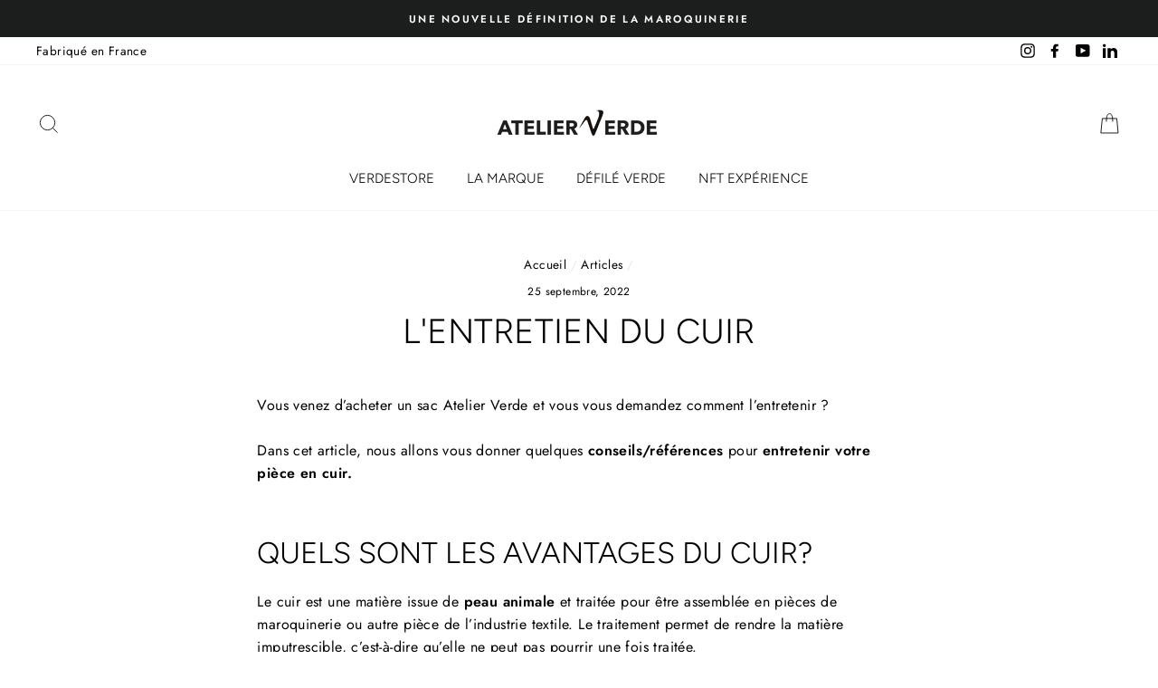

--- FILE ---
content_type: text/css
request_url: https://atelierverde.fr/cdn/shop/t/2/assets/custom-css-shopify.css?v=92240240131681021791601473472
body_size: -570
content:
.site-nav__link,.mobile-nav__link--top-level{// display: none}.footer__small-text,.toolbar__menu{display:none}.footer__title{color:#beb2a4}.grid-product__price--savings{// display: none !important}#shopify-section-1601365884496{background:#f9f9f9;padding:75px 0}.text-center.page-content.page-content--bottom,.collection-filter__item--count{display:none}
/*# sourceMappingURL=/cdn/shop/t/2/assets/custom-css-shopify.css.map?v=92240240131681021791601473472 */


--- FILE ---
content_type: text/javascript
request_url: https://atelierverde.fr/cdn/shop/t/2/assets/size-chart-data.js?v=112140657910160076631631654105
body_size: -82
content:
AVADA_SC.campaigns=[{id:"RV6HseajoATqWPMyU7Pe",shopId:"E7YA3DYbrhNJw01nRmVD",contentConfigs:[{value:"",position:0}],productIds:[],displayType:"ALL_PRODUCT",name:"My First Campaign",createdAt:"2021-09-14T21:15:03.898Z",priority:0,conditions:{conditions:[{type:"TITLE",operation:"CONTAINS",value:""}],type:"ALL"},click:0,shopDomain:"atelierverdefrance.myshopify.com",status:!0}],AVADA_SC.settings={id:"2tTY6sWC6FW7hFvxymtu",inlinePosition:"after",linkIcon:"",tableAnimation:!0,modalLeft:8,modalTop:18,buttonBorderRadius:10,linkText:"Size chart",buttonPosition:"middle-right",modalBgColor:"#FFFFFF",modalOverlayColor:"#7b7b7b",showMobile:!0,disableWatermark:!1,modalPosition:"modal-center",tableHoverColor:"#FFFFFF",homePagePosition:"",mobilePosition:"top",modalHeight:64,buttonRotation:!0,position:"",homePageInlinePosition:"after",linkBgColor:"#FFFFFF",collectionPageInlinePosition:"after",shopId:"E7YA3DYbrhNJw01nRmVD",linkTextColor:"#232323",modalHeader:"Size guides",hideText:!0,modalShadow:!0,modalBorderRadius:10,modalTextColor:"#232323",customIcon:!1,hasCustomCss:!0,enableGa:!1,customCss:"",createdAt:{_seconds:1631654024,_nanoseconds:514e6},collectionPagePosition:"",shopDomain:"atelierverdefrance.myshopify.com",buttonWidth:80,displayType:"float-button",modalWidth:84,buttonHeight:35};
//# sourceMappingURL=/cdn/shop/t/2/assets/size-chart-data.js.map?v=112140657910160076631631654105


--- FILE ---
content_type: text/javascript
request_url: https://atelierverde.fr/cdn/shop/t/2/assets/globo.preorder.data.min.js?v=113053702258577907541663770301
body_size: 2881
content:
GloboPreorderParams.preorderSettings = {"products":{"5777111220378":{"id":41173,"shop_id":5644,"is_profile":0,"name":"L'indispensable de Louise","products":"{\"type\":\"product\",\"condition\":5777111220378}","message":"{\"customSetting\":true,\"default\":{\"preorderButton\":\"Pr\\u00e9-commande\",\"aboveMessage\":null,\"bellowMessage\":\"Non disponible en pr\\u00e9commande\",\"naMessage\":\"Non disponible en pr\\u00e9-commande\"},\"fr\":{\"preorderButton\":\"Pr\\u00e9-commande\",\"aboveMessage\":\"Ne manquez pas - Saisissez le v\\u00f4tre maintenant avant\",\"bellowMessage\":null,\"naMessage\":\"Non disponible en pr\\u00e9-commande\"}}","start_condition":"{\"type\":\"now\",\"condition\":null}","end_condition":null,"countdown":"{\"startCountdown\":false,\"endCountdown\":true}","required_condition":"{\"type\":\"auto\",\"trackQuantity\":true,\"continueSelling\":true}","after_finish":null,"discount_payment":"{\"fullPayment\":{\"enable\":true,\"discountValue\":\"0\",\"discountType\":\"percentage\"},\"partialPayment\":{\"enable\":true,\"value\":\"50\",\"valueType\":\"percentage\",\"discountValue\":\"0\",\"discountType\":\"percentage\"}}","status":1,"update_start":0,"update_stop":0,"processing":0,"created_at":"2021-03-16T08:33:56.000000Z","updated_at":"2021-11-25T09:52:12.000000Z"},"5777068753050":{"id":43209,"shop_id":5644,"is_profile":0,"name":"Le sac de Paulette","products":"{\"type\":\"product\",\"condition\":5777068753050}","message":"{\"customSetting\":true,\"default\":{\"preorderButton\":\"Acheter Paulette \\u2665\",\"aboveMessage\":\"Recevez un mail 30 jours apr\\u00e8s pour le second paiement\",\"bellowMessage\":null,\"naMessage\":\"Non disponible\"},\"fr\":{\"preorderButton\":\"Acheter Paulette \\u2665\",\"aboveMessage\":\"Recevez un mail 30 jours apr\\u00e8s pour le second paiement\",\"bellowMessage\":null,\"naMessage\":\"Non disponible\"}}","start_condition":"{\"type\":\"now\",\"condition\":null}","end_condition":null,"countdown":"{\"startCountdown\":false,\"endCountdown\":true}","required_condition":null,"after_finish":null,"discount_payment":"{\"fullPayment\":{\"enable\":true,\"discountValue\":\"0\",\"discountType\":\"percentage\"},\"partialPayment\":{\"enable\":true,\"value\":\"50\",\"valueType\":\"percentage\",\"discountValue\":\"0\",\"discountType\":\"percentage\"}}","status":1,"update_start":0,"update_stop":0,"processing":0,"created_at":"2021-03-20T09:41:41.000000Z","updated_at":"2022-08-09T13:51:32.000000Z"},"6829617021082":{"id":85496,"shop_id":5644,"is_profile":0,"name":"L'EDITION BORDEAU !","products":"{\"type\":\"product\",\"condition\":6829617021082}","message":"{\"customSetting\":true,\"default\":{\"preorderButton\":\"Pr\\u00e9commande\",\"aboveMessage\":\"Je veux cette colorie !\",\"bellowMessage\":null,\"naMessage\":\"Non disponible en pr\\u00e9commande\"},\"fr\":{\"preorderButton\":null,\"aboveMessage\":null,\"bellowMessage\":null,\"naMessage\":null}}","start_condition":"{\"type\":\"date\",\"condition\":\"2021-06-19 15:24:00\"}","end_condition":"[{\"type\":\"date\",\"condition\":\"2021-06-27 23:59:00\"},{\"type\":\"quantity\",\"condition\":\"6\"}]","countdown":"{\"startCountdown\":false,\"endCountdown\":false}","required_condition":null,"after_finish":null,"discount_payment":"{\"fullPayment\":{\"enable\":true,\"discountValue\":\"0\",\"discountType\":\"percentage\"},\"partialPayment\":{\"enable\":true,\"value\":\"50\",\"valueType\":\"percentage\",\"discountValue\":\"0\",\"discountType\":\"percentage\"}}","status":1,"update_start":0,"update_stop":0,"processing":0,"created_at":"2021-06-21T14:01:59.000000Z","updated_at":"2021-06-21T14:24:35.000000Z"},"6996982792346":{"id":131307,"shop_id":5644,"is_profile":0,"name":"Le sac Florence","products":"{\"type\":\"product\",\"condition\":6996982792346}","message":"{\"customSetting\":true,\"default\":{\"preorderButton\":\"Acheter Florence \\u2665\",\"aboveMessage\":\"Recevez un mail 30 jours apr\\u00e8s pour le second paiement\",\"bellowMessage\":null,\"naMessage\":\"Non disponible\"},\"fr\":{\"preorderButton\":\"Acheter Florence \\u2665\",\"aboveMessage\":\"Recevez un mail 30 jours apr\\u00e8s pour le second paiement\",\"bellowMessage\":null,\"naMessage\":\"Non disponible\"}}","start_condition":"{\"type\":\"now\",\"condition\":null}","end_condition":null,"countdown":"{\"startCountdown\":false,\"endCountdown\":true}","required_condition":null,"after_finish":null,"discount_payment":"{\"fullPayment\":{\"enable\":true,\"discountValue\":\"0\",\"discountType\":\"percentage\"},\"partialPayment\":{\"enable\":true,\"value\":\"50\",\"valueType\":\"percentage\",\"discountValue\":\"0\",\"discountType\":\"percentage\"}}","status":1,"update_start":0,"update_stop":0,"processing":0,"created_at":"2021-09-05T09:32:17.000000Z","updated_at":"2022-08-09T13:51:04.000000Z"},"7075507536026":{"id":150090,"shop_id":5644,"is_profile":0,"name":"Porte Carte Cl\u00e9ment","products":"{\"type\":\"product\",\"condition\":7075507536026}","message":"{\"customSetting\":true,\"default\":{\"preorderButton\":\"Acheter Cl\\u00e9ment \\u2665\",\"aboveMessage\":\"Recevez un mail 30 jours apr\\u00e8s pour le second paiement\",\"bellowMessage\":null,\"naMessage\":\"Non disponible\",\"preorderedItemlabel\":\"Le second paiement avant l'envoie du coli \\u2665\"},\"fr\":{\"preorderButton\":\"Acheter Cl\\u00e9ment \\u2665\",\"aboveMessage\":\"Recevez un mail 30 jours apr\\u00e8s pour le second paiement\",\"bellowMessage\":null,\"naMessage\":\"Non disponible\",\"preorderedItemlabel\":\"Le second paiement avant l'envoie du coli \\u2665\"}}","start_condition":"{\"type\":\"now\",\"condition\":null}","end_condition":null,"countdown":"{\"startCountdown\":false,\"endCountdown\":true}","required_condition":null,"after_finish":null,"discount_payment":"{\"fullPayment\":{\"enable\":true,\"discountValue\":\"0\",\"discountType\":\"percentage\"},\"partialPayment\":{\"enable\":true,\"value\":\"50\",\"valueType\":\"percentage\",\"discountValue\":\"0\",\"discountType\":\"percentage\"}}","status":1,"update_start":0,"update_stop":0,"processing":0,"created_at":"2021-10-04T13:43:28.000000Z","updated_at":"2022-08-09T13:49:25.000000Z"},"6727301988506":{"id":165979,"shop_id":5644,"is_profile":0,"name":"La pochette de Nat.Bohn","products":"{\"type\":\"product\",\"condition\":6727301988506}","message":"{\"customSetting\":true,\"default\":{\"preorderButton\":\"Pr\\u00e9-commande\",\"aboveMessage\":null,\"bellowMessage\":null,\"naMessage\":\"Non disponible en pr\\u00e9-commande\"},\"fr\":{\"preorderButton\":null,\"aboveMessage\":null,\"bellowMessage\":null,\"naMessage\":null}}","start_condition":"{\"type\":\"now\",\"condition\":null}","end_condition":"[{\"type\":\"date\",\"condition\":\"2021-11-15 23:59:00\"},{\"type\":\"quantity\",\"condition\":null}]","countdown":"{\"startCountdown\":false,\"endCountdown\":false}","required_condition":null,"after_finish":null,"discount_payment":"{\"fullPayment\":{\"enable\":true,\"discountValue\":\"0\",\"discountType\":\"percentage\"},\"partialPayment\":{\"enable\":true,\"value\":\"50\",\"valueType\":\"percentage\",\"discountValue\":\"0\",\"discountType\":\"percentage\"}}","status":1,"update_start":0,"update_stop":0,"processing":0,"created_at":"2021-11-02T13:17:31.000000Z","updated_at":"2021-11-02T13:17:31.000000Z"},"7299720675482":{"id":420432,"shop_id":5644,"is_profile":0,"name":"Le Sac Manon","products":"{\"type\":\"product\",\"condition\":7299720675482}","message":null,"start_condition":"[{\"type\":\"date\",\"condition\":\"2022-09-21 15:17:19\",\"isNew\":true},{\"type\":\"stock\",\"condition\":\"now\",\"value\":null}]","end_condition":null,"countdown":"{\"startCountdown\":false,\"endCountdown\":false}","required_condition":"{\"type\":\"custom\",\"trackQuantity\":false,\"continueSelling\":false,\"showBtn\":\"default\"}","after_finish":"{\"type\":\"custom\",\"condition\":null,\"showBtn\":\"naMessage\"}","discount_payment":"{\"fullPayment\":{\"enable\":true,\"discountValue\":\"0\",\"discountType\":\"percentage\"},\"partialPayment\":{\"enable\":true,\"value\":\"50\",\"valueType\":\"percentage\",\"discountValue\":\"0\",\"discountType\":\"percentage\"}}","status":1,"update_start":0,"update_stop":0,"processing":0,"created_at":"2022-09-21T14:17:33.000000Z","updated_at":"2022-09-21T14:19:29.000000Z"}}};
GloboPreorderParams.settings = {"messageAboveFontSize":"14","messageBellowFontSize":"14","checkedPreorderBadge":true,"preorderShape":"rectangle","badgeFontFamily":null,"badgeFontVariant":null,"checked":true,"badgeFontSize":"14","badgePosition":"top-right","badgePositionX":"6","badgePositionY":"6","badgeWidth":"75","badgeHeight":"75","colorButton":{"preorderTextColor":"#FFFFFF","preorderHoverTextColor":"#FFFFFF","preorderBackgroundColor":"#000000","preorderHoverBackgroundColor":"#000000","preorderBorderColor":"#252525","preorderHoverBorderColor":"#000000"},"colorMessageAbove":{"messageAboveTextColor":"#000000","messageAboveBackgoundColor":null},"colorMessageBellow":{"messageBellowTextColor":"#555555","messageBellowBackgoundColor":"#F5F3F3"},"colorNAMessage":{"naMessageTextColor":"#606060","naMessageBackgoundColor":"#FFFFFF","naMessageBorderColor":"#3A3A3A"},"colorBadge":{"badgeTextColor":"#FFFFFF","badgeBackgoundColor":"#000000"},"cartWarning":{"enabled":true},"alignMessage":{"messageAbove":"left","messageBellow":"left","limitMessage":"left"},"fontsizeMessage":{"limitMessage":"14"},"colorLimitMessage":{"limitMessageTextColor":"#000","limitMessageBackgroundColor":"#fdf7e3","limitMessageBorderColor":"#eec200"},"colorBisButton":{"bisTextColor":"#FFFFFF","bisHoverTextColor":"#FFFFFF","bisBackgroundColor":"#529dbd","bisHoverBackgroundColor":"#387e90","bisBorderColor":"#529dbd","bisHoverBorderColor":"#387e90"},"colorScButton":{"scTextColor":"#FFFFFF","scHoverTextColor":"#FFFFFF","scBackgroundColor":"#64c264","scHoverBackgroundColor":"#25a825","scBorderColor":"#64c264","scHoverBorderColor":"#25a825"},"customBisForm":{"display":"button","bisFontSize":"16","scFontSize":"16"},"bisDeliveryPolicy":{"autoSendCustomer":false,"notificationRate":"1","notificationOrder":"asc","deliveryInterval":"1","minimumQuantity":"1","hideProduct":{"tags":[],"collections":[]}},"bisActivityUpdates":{"autoSendAdmin":false,"quantityThreshold":"1"},"enableDeliveryPolicy":"auto","bisProductSelling":"stop","hiddenLogoBis":false,"shippingPartialPayment":{"defaultShippingFee":"default","titleShippingFee":"Pre-order Shipping","conditionShippingFee":[{"from":"0","to":null,"fee":null}]},"contactUs":true,"activeContactUs":true,"order":{"tag":"pre-order"},"collection":{"showBadgeOnly":"firstPreorder","showPreorderBtn":true,"showMessages":false,"showPaymentOption":true},"timezone":"store","aliasFromEmail":null,"aliasFormName":null,"aliasReplyEmail":null,"checkedBackInStock":true,"quickviewSupport":true,"partialPayment":true,"applyDiscount":true,"paymentDiscount":true,"removeBranding":true};
GloboPreorderParams.translation = {"default":{"preorderText":"pre-order","messageAboveText":"Don't miss out - Grab yours now before we sell out again!","messageBellowText":"We will fulfill the item as soon as it becomes available","naMessageText":"Unavailable","preorderLimitMessage":"Only :stock items left in stock","outOfStockMessage":"Inventory level is :stock. It is less than you are trying to purchase. Some of the items will be pre-ordered. Continue?","labelCountdownStart":"Pre-order starting in","labelCountdownEnd":"Pre-Order ending in","labelCountdownDays":"Days","labelCountdownHours":"Hours","labelCountdownMinutes":"Minutes","labelCountdownSeconds":"Second","preorderBadge":"Pre-order","preorderedItemlabel":"Note: Pre-order item","cartWarningTitle":"Warning: you have pre-order and in-stock in the same cart","cartWarningContent":"Shipment of your in-stock items may be delayed until your pre-order item is ready for shipping.","cartWarningCheckboxLabel":"Don't show this again","partialPaymentLabel":"Payment option","partialPaymentOptionFull":"Full payment","partialPaymentOptionPart":"Partial payment","preorderPrice":"Pre-order price","partialPaymentTitle":"Prepaid amount for  ()","cartWarningLimitMessage":"There are still :stock pre-order items that can be added to the cart","cartWarningEndLimitMessage":"The number of products that can be pre-ordered has reached the limit","cartWarningAlertMessage":"There are still :stock pre-order items that can be added to the cart. You can purchase up to :max products","bisTextButton":"Email me when available","bisTitleForm":"Email me when available","bisHeaderContent":"Register your email address below to receive an email as soon as this becomes available again","bisPlaceHolderEmail":"Enter your email","bisSubscribeTextButton":"SUBSCRIBE","bisFooterContent":"We will send you an email once the product becomes available. Your email address will not be shared with anyone else","bisSubscribeSuccess":"Your notification has been registered","bisSubscribeFail":"The email address you entered is invalid","bisSubscribeRegistered":"Your email address is registered on this product","bisSubscribeRequired":"The email address is required","default":{"preorderText":"Pre Order","messageAboveText":"Don't miss out - Grab yours now before we sell out again!","messageBellowText":"We will fulfill the item as soon as it becomes available","naMessageText":"Not available for Pre order","comingSoonText":"Coming soon","preorderLimitMessage":"Only :stock items left in stock","outOfStockMessage":"Inventory level is  =>stock.It is less than you are trying to purchase. Some of the items will be pre-ordered. Continue?","labelCountdownStart":"Coming soon","labelCountdownEnd":"Pre-Order ending in","labelCountdownDays":"Days","labelCountdownHours":"Hours","labelCountdownMinutes":"Minutes","labelCountdownSeconds":"Second","preorderBadge":"Pre Order","preorderLabel":"Pre-order","preorderedItemlabel":"Pre-order item","preorderContactLink":"Reach out for more information \u2192","cartWarningTitle":"Warning => you have pre-order and in-stock in the same cart","cartWarningContent":"Shipment of your in-stock items may be delayed until your pre-order item is ready for shipping.","cartWarningCheckboxLabel":"Don't show this again","partialPaymentLabel":"Payment option","partialPaymentOptionFull":"Full Payment","partialPaymentOptionPart":"Partial Payment","preorderPrice":"PreOrder Price","partialPaymentTitle":"Prepaid amount for  ()","cartWarningLimitMessage":"There are still :stock pre-order items that can be added to the cart","cartWarningEndLimitMessage":"The number of products that can be pre-ordered has reached the limit","cartWarningAlertMessage":"There are still :stock pre-order items that can be added to the cart. You can purchase up to  =>max products","bisTextButton":"Email me when available","bisTitleForm":"Email me when available","bisHeaderContent":"Register your email address below to receive an email as soon as this becomes available again","bisPlaceHolderEmail":"Enter your email","bisSubscribeTextButton":"SUBSCRIBE","bisFooterContent":"We will send you an email once the product becomes available. Your email address will not be shared with anyone else","bisSubscribeSuccess":"Your notification has been registered","bisSubscribeFail":"The email address you entered is invalid","bisSubscribeRegistered":"Your email address is registered on this product","bisSubscribeRequired":"The email address is required"},"selectVariantLabelBisForm":"Select variant","selectVariantPlaceholderBisForm":null,"selectVariantRequiredBisForm":"Required","emailLabelBisForm":"Email","emailPlaceholderBisForm":"Enter your email","emailRequiredBisForm":"The email address is required","emailInvalidBisForm":"The email address you entered is invalid"},"fr":{"preorderText":"Acheter Manon \u2665","messageAboveText":"Ne ratez pas l'occasion - Achetez le v\u00f4tre avant qu'il ne soit \u00e0 nouveau \u00e9puis\u00e9 !","messageBellowText":null,"naMessageText":"Non disponible","preorderLimitMessage":"Il ne reste plus que :stock en pr\u00e9-commande","outOfStockMessage":"Le niveau d'inventaire est : le stock. Il est inf\u00e9rieur \u00e0 celui que vous essayez d'acheter. Certains des articles seront en pr\u00e9commande. Continuer ?","labelCountdownStart":"Pr\u00e9-commande \u00e0 partir de","labelCountdownEnd":"Pr\u00e9-commande se terminant dans","labelCountdownDays":"Days","labelCountdownHours":"Hours","labelCountdownMinutes":"Minutes","labelCountdownSeconds":"Second","preorderBadge":null,"preorderedItemlabel":"Note: Article en pr\u00e9commande","cartWarningTitle":"Attention: vous avez des pr\u00e9-commandes et des stocks dans le m\u00eame panier.","cartWarningContent":"L'exp\u00e9dition de vos articles en stock peut \u00eatre retard\u00e9e jusqu'\u00e0 ce que votre article en pr\u00e9-commande soit pr\u00eat \u00e0 \u00eatre exp\u00e9di\u00e9.\nAttention : vous avez des pr\u00e9-commandes et des stocks dans le m\u00eame panier.","cartWarningCheckboxLabel":"Ne montrez pas \u00e7a encore une fois","partialPaymentLabel":"Mode de paiement","partialPaymentOptionFull":"Paiement int\u00e9gral","partialPaymentOptionPart":"Paiement en deux fois \u2665","preorderPrice":"Prix de pr\u00e9-commande","partialPaymentTitle":"Montant pr\u00e9pay\u00e9 pour  ()","cartWarningLimitMessage":"Il y a encore des articles de pr\u00e9commande :stock qui peuvent \u00eatre ajout\u00e9s au panier.","cartWarningEndLimitMessage":"Le nombre de produits pouvant \u00eatre command\u00e9s \u00e0 l'avance a atteint la limite.","cartWarningAlertMessage":"Il y a encore des articles de pr\u00e9commande :stock qui peuvent \u00eatre ajout\u00e9s au panier. Vous pouvez acheter jusqu'\u00e0 :max produits"}};
GloboPreorderParams.thirdPartyIntegration = {"eventGGAnalytics":{"preorder":{"enableFunction":false,"eventCategory":":product_type (Globo Pre-order)","eventAction":"Added pre-order product","eventLabel":"Add event pre-order"},"backinstock":{"enableFunction":false,"eventCategory":":product_type (Globo Pre-order)","eventAction":"Subscribed back in stock product","eventLabel":"Add event back in stock"}}};
GloboPreorderParams.defaultSetting = {"messageAboveFontSize":"14","messageBellowFontSize":"14","checkedPreorderBadge":false,"preorderShape":"rectangle","badgeFontFamily":"Alata","badgeFontVariant":"regular","checked":false,"badgeFontSize":"14","badgePosition":"top-right","badgePositionX":"6","badgePositionY":"6","badgeWidth":"75","badgeHeight":"75","colorButton":{"preorderTextColor":"#FFFFFF","preorderHoverTextColor":"#FFFFFF","preorderBackgroundColor":"#F35046","preorderHoverBackgroundColor":"#D61F2C","preorderBorderColor":"#F35046","preorderHoverBorderColor":"#D61F2C"},"colorMessageAbove":{"messageAboveTextColor":"#EE4444","messageAboveBackgoundColor":null},"colorMessageBellow":{"messageBellowTextColor":"#555555","messageBellowBackgoundColor":"#F5F3F3"},"alignMessage":{"messageAbove":"left","messageBellow":"left","limitMessage":"left"},"fontsizeMessage":{"limitMessage":"14"},"colorNAMessage":{"naMessageTextColor":"#606060","naMessageBackgoundColor":"#FFFFFF","naMessageBorderColor":"#3A3A3A"},"colorComingSoonButton":{"comingSoonBtnTextColor":"#606060","comingSoonBtnBackgoundColor":"#FFFFFF","comingSoonBtnBorderColor":"#3A3A3A"},"colorLimitMessage":{"limitMessageTextColor":"#000","limitMessageBackgroundColor":"#fdf7e3","limitMessageBorderColor":"#eec200"},"colorBadge":{"badgeTextColor":"#FFFFFF","badgeBackgoundColor":"#F35046"},"cartWarning":{"enabled":false},"colorBisButton":{"bisTextColor":"#FFFFFF","bisHoverTextColor":"#FFFFFF","bisBackgroundColor":"#529dbd","bisHoverBackgroundColor":"#387e90","bisBorderColor":"#529dbd","bisHoverBorderColor":"#387e90"},"colorScButton":{"scTextColor":"#FFFFFF","scHoverTextColor":"#FFFFFF","scBackgroundColor":"#64c264","scHoverBackgroundColor":"#25a825","scBorderColor":"#64c264","scHoverBorderColor":"#25a825"},"customBisForm":{"display":"button","bisFontSize":"16","scFontSize":"16"},"bisDeliveryPolicy":{"autoSendCustomer":false,"notificationRate":"1","notificationOrder":"asc","deliveryInterval":"1","minimumQuantity":"1","hideProduct":{"tags":[],"collections":[]}},"bisActivityUpdates":{"autoSendAdmin":false,"quantityThreshold":"1"},"enableDeliveryPolicy":"auto","bisProductSelling":"stop","hiddenLogoBis":false,"hiddenHeaderBis":false,"hiddenHeaderDescriptionBis":false,"hiddenProductInfor":false,"hiddenProductImage":false,"hiddenProductPrice":false,"hiddenFooterBis":false,"shippingPartialPayment":{"defaultShippingFee":"default","titleShippingFee":"Pre-order Shipping","conditionShippingFee":[{"from":"0","to":"","fee":""}]},"contactUs":false,"activeContactUs":false,"order":{"tag":"pre-order"},"collection":{"showBadgeOnly":"firstPreorder","showPreorderBtn":true,"showMessages":false,"showPaymentOption":false},"timezone":"store","aliasFromEmail":"","aliasFormName":"","aliasReplyEmail":"","fieldsBisForm":[{"id":"selectVariant","title":"Select variant","label":"Select variant","placeholder":"","type":"selectVariant","icon":"CircleChevronDownMinor","requiredMessage":"Required","readOnly":true,"showLabel":false,"required":true,"showRequired":true},{"id":"email","title":"Email","label":"Email","placeholder":"Enter your email address","type":"email","icon":"EmailMajor","requiredMessage":"Required","invalidMessage":"Invalid email","readOnly":true,"showLabel":false,"required":true,"showRequired":true}],"cart":{"showLineItem":false,"contactSubject":"Pre-order information","lineItemBackgroundColor":"#c7ebfe","lineItemBorderColor":"#0788ca","lineItemTextColor":"#2e2a39b3","lineItemIconColor":"#0788ca","lineItemFontSize":"14","lineItemFontWeight":"400"},"preorderLabel":{"enabled":false,"labelTextColor":"#fff","labelBackgroundColor":"#334fb4","labelBorderColor":"#334fb4","labelFontSize":"14","labelFontWeight":"400"},"comingSoonBtn":false};
GloboPreorderParams.defaultTranslation = {"default":{"preorderText":"Pre Order","messageAboveText":"Don't miss out - Grab yours now before we sell out again!","messageBellowText":"We will fulfill the item as soon as it becomes available","naMessageText":"Not available for Pre order","comingSoonText":"Coming soon","preorderLimitMessage":"Only :stock items left in stock","outOfStockMessage":"Inventory level is  =>stock.It is less than you are trying to purchase. Some of the items will be pre-ordered. Continue?","labelCountdownStart":"Coming soon","labelCountdownEnd":"Pre-Order ending in","labelCountdownDays":"Days","labelCountdownHours":"Hours","labelCountdownMinutes":"Minutes","labelCountdownSeconds":"Second","preorderBadge":"Pre Order","preorderLabel":"Pre-order","preorderedItemlabel":"Pre-order item","preorderContactLink":"Reach out for more information \u2192","cartWarningTitle":"Warning => you have pre-order and in-stock in the same cart","cartWarningContent":"Shipment of your in-stock items may be delayed until your pre-order item is ready for shipping.","cartWarningCheckboxLabel":"Don't show this again","partialPaymentLabel":"Payment option","partialPaymentOptionFull":"Full Payment","partialPaymentOptionPart":"Partial Payment","preorderPrice":"PreOrder Price","partialPaymentTitle":"Prepaid amount for  ()","cartWarningLimitMessage":"There are still :stock pre-order items that can be added to the cart","cartWarningEndLimitMessage":"The number of products that can be pre-ordered has reached the limit","cartWarningAlertMessage":"There are still :stock pre-order items that can be added to the cart. You can purchase up to  =>max products","bisTextButton":"Email me when available","bisTitleForm":"Email me when available","bisHeaderContent":"Register your email address below to receive an email as soon as this becomes available again","bisPlaceHolderEmail":"Enter your email","bisSubscribeTextButton":"SUBSCRIBE","bisFooterContent":"We will send you an email once the product becomes available. Your email address will not be shared with anyone else","bisSubscribeSuccess":"Your notification has been registered","bisSubscribeFail":"The email address you entered is invalid","bisSubscribeRegistered":"Your email address is registered on this product","bisSubscribeRequired":"The email address is required"}};